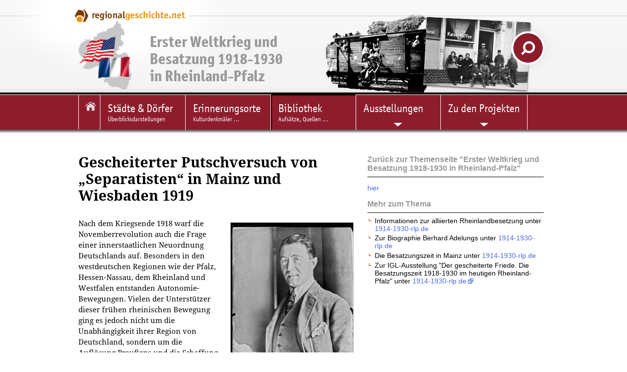

--- FILE ---
content_type: text/html; charset=utf-8
request_url: https://www.1914-1930-rlp.de/index.php?id=21777
body_size: 11580
content:
<!DOCTYPE html>
<html xmlns="http://www.w3.org/1999/xhtml" xml:lang="de" lang="de">
<head>

<meta charset="utf-8">
<!-- 
	This website is powered by TYPO3 - inspiring people to share!
	TYPO3 is a free open source Content Management Framework initially created by Kasper Skaarhoj and licensed under GNU/GPL.
	TYPO3 is copyright 1998-2019 of Kasper Skaarhoj. Extensions are copyright of their respective owners.
	Information and contribution at https://typo3.org/
-->

<base href="https://www.1914-1930-rlp.de">
<link rel="shortcut icon" href="/fileadmin/templates2011/mod/1914-1930-RLP/favicon.ico" type="image/vnd.microsoft.icon">

<meta name="generator" content="TYPO3 CMS">


<link rel="stylesheet" type="text/css" href="/typo3temp/assets/css/46358b1896.css?1698393118" media="all">




<script type="text/javascript">
/*<![CDATA[*/
/*_scriptCode*/

			// decrypt helper function
		function decryptCharcode(n,start,end,offset) {
			n = n + offset;
			if (offset > 0 && n > end) {
				n = start + (n - end - 1);
			} else if (offset < 0 && n < start) {
				n = end - (start - n - 1);
			}
			return String.fromCharCode(n);
		}
			// decrypt string
		function decryptString(enc,offset) {
			var dec = "";
			var len = enc.length;
			for(var i=0; i < len; i++) {
				var n = enc.charCodeAt(i);
				if (n >= 0x2B && n <= 0x3A) {
					dec += decryptCharcode(n,0x2B,0x3A,offset);	// 0-9 . , - + / :
				} else if (n >= 0x40 && n <= 0x5A) {
					dec += decryptCharcode(n,0x40,0x5A,offset);	// A-Z @
				} else if (n >= 0x61 && n <= 0x7A) {
					dec += decryptCharcode(n,0x61,0x7A,offset);	// a-z
				} else {
					dec += enc.charAt(i);
				}
			}
			return dec;
		}
			// decrypt spam-protected emails
		function linkTo_UnCryptMailto(s) {
			location.href = decryptString(s,-3);
		}
		

/*]]>*/
</script>

<link rel="stylesheet" href="/typo3conf/ext/d4u_slimbox/res/styles/slimboxplus.css" type="text/css" media="screen" />  <link rel="stylesheet" type="text/css" href="/fileadmin/templates2011/css/print.css" media="print" />  <meta name="viewport" content="width=device-width, initial-scale=1.0">
  <link rel="stylesheet" media="screen and (max-device-width: 767px)" href="/fileadmin/templates2011/css/responsive.css?v=3" />
  <link rel="stylesheet" type="text/css" href="/fileadmin/templates2011/css/main.css?v=2" media="screen and (min-device-width: 768px)">  <link rel="stylesheet" type="text/css" href="/fileadmin/templates2011/css/content_alt.css" media="screen" />
  <link rel="stylesheet" type="text/css" href="/fileadmin/templates2011/css/content.css?v=3" media="screen" />
  <!--[if IE]>
  <link rel="stylesheet" type="text/css" href="/fileadmin/templates2011/css/content_ie.css" media="screen" />
  <![endif]-->  <link rel="stylesheet" type="text/css" href="/fileadmin/templates2011/css/images.css" media="screen" />  <link rel="stylesheet" type="text/css" href="/fileadmin/templates2011/css/news.css" media="screen" />  
  <link rel="stylesheet" type="text/css" href="/fileadmin/templates2011/css/cal.css" media="screen" /><link rel="stylesheet" type="text/css" href="/fileadmin/templates2011/mod/1914-1930-RLP/mod.css?v=7" media="screen" /><link rel="stylesheet" type="text/css" href="/fileadmin/templates2011/css/langselect.css" media="screen" />  <link rel="stylesheet" type="text/css" href="/fileadmin/templates2011/css/youtube.css" />  <!--[if lte IE 7]>
  <link rel="stylesheet" type="text/css" href="/fileadmin/templates/css/ie5x.css" media="screen" />
  <![endif]-->
  <!--[if IE]>
  <script src="/fileadmin/templates2011/js/html5.js" type="text/javascript"></script>
  <![endif]-->
<link rel="alternate" type="application/rss+xml" title="RSS-Feed" href="https://www.regionalgeschichte.net/feeds/rss/" /><title>Der gescheiterter Putschversuch von „Separatisten“ in Mainz und Wiesbaden 1919 - regionalgeschichte.net</title><!-- Piwik -->
<script type="text/javascript">
  var _paq = _paq || [];
  // tracker methods like "setCustomDimension" should be called before "trackPageView"
  _paq.push(['disableCookies']);
  _paq.push(['trackPageView']);
  _paq.push(['enableLinkTracking']);
  (function() {
    var u="//stats.regionalgeschichte.net/";
    _paq.push(['setTrackerUrl', u+'piwik.php']);
    _paq.push(['setSiteId', '2']);
    var d=document, g=d.createElement('script'), s=d.getElementsByTagName('script')[0];
    g.type='text/javascript'; g.async=true; g.defer=true; g.src=u+'piwik.js'; s.parentNode.insertBefore(g,s);
  })();
</script>
<!-- End Piwik Code --><!-- Matomo -->
<script type="text/javascript">
  var _paq = _paq || [];
  _paq.push(['disableCookies']);
  _paq.push(['trackPageView']);
  _paq.push(['enableLinkTracking']);
  (function() {
    var u="//stats.regionalgeschichte.net/";
    _paq.push(['setTrackerUrl', u+'matomo.php']);
    _paq.push(['setSiteId', '21']);
    var d=document, g=d.createElement('script'), s=d.getElementsByTagName('script')[0];
    g.type='text/javascript'; g.async=true; g.defer=true; g.src=u+'matomo.js'; s.parentNode.insertBefore(g,s);
  })();
</script>
<noscript><p><img src="//stats.regionalgeschichte.net/matomo.php?idsite=21&amp;rec=1" style="border:0;" alt="" /></p></noscript>
<!-- End Matomo Code -->

<script type="text/javascript" src="/typo3conf/ext/d4u_slimbox/res/scripts/mootools-1.2.1.js"></script>
<script type="text/javascript" src="/typo3conf/ext/damlightbox/Resources/Public/Js/slimboxplus.js"></script>
<script type="text/javascript">
/*<![CDATA[*/
<!--
Slimbox.scanPage = function() {var links = $$("a").filter(function(el) {return el.rel && el.rel.test(/^lightbox/i);});$$(links).slimbox({resizeDuration: 400, resizeTransition: Fx.Transitions.Sine.easeInOut, opacity: 0.8, opacityDuration: 500, loop: 1, initialWidth: 250, initialHeight: 250, animateCaption: 1, showCounter: 1, defaultIframeWidth: 500, defaultIframeHeight: 300, iframeScrolling: 'auto', enablePrintButton: 0, enableSaveButton: 0,counterText: 'Bild  {x} von {y}', psScriptPath: 'https://www.1914-1930-rlp.detypo3conf/ext/d4u_slimbox/savefile.php'}, null, function(el) {return (this == el) || ((this.rel.length > 8) && (this.rel == el.rel));});};window.addEvent("domready", Slimbox.scanPage);
// -->
/*]]>*/
</script>
</head>
<body id="regionet-21777">
<div id="container"><header>      <div id="logobg">&nbsp;</div>
      <div id="logowrap"><a id="rglogo" href="https://www.regionalgeschichte.net">
        <img id="logo" src="/fileadmin/templates2011/images/regionalgeschichte-net-logo.png" alt="Logo von regionalgeschiche.net" title="Logo regionalgeschichte.net" />
      </a></div><div id="meta"><ul></ul></div><div id="responsive_margin"></div><div id="page_logo"><a href="http://www.1914-1930-rlp.de"><img src="/fileadmin/templates2011/mod/1914-1930-RLP/besatzungszeit_logo.png"></a></div><a href="/bibliothek/aufsaetze.html" target="_self"><h1><a href="http://www.1914-1930-rlp.de"><span>Erster Weltkrieg und<br/>Besatzung 1918-1930<br/>in Rheinland-Pfalz</span></a></h1></a>
  <div id="searchbox">  
    <form action="https://cse.google.com/cse/home" method="GET"><input type="hidden" name="cx" value="001628576974646583756:uicz8_cvba0" /><input type="text" name="q" value="Suchen..." onclick="this.value=''" id="search_text" /> <input type="submit" value="" id="search_button"/></form>
  </div></header><!-- end of header --><div id="navmain"><nav><li class="startseite"><a href="/startseite.html"><img src="/fileadmin/templates2011/mod/ersterweltkrieg/icon_startseite.png" alt="Zur Startseite" title="Zur Startseite" /><br /><span>1914-1930-RLP</span></a></li><li><a href="/staedte-doerfer.html" title="Überblicksdarstellungen"><span>Städte & Dörfer</span><br />Überblicksdarstellungen</a></li><li><a href="/erinnerungsorte.html" title="Erinnerungsorte ..."><span>Erinnerungsorte</span><br />Kulturdenkmäler ...</a></li><li class="active"><a href="/bibliothek.html" title="Aufsätze, Quellen, Biographien und Literaturtipps"><span>Bibliothek</span><br />Aufsätze, Quellen ...</a><li class="sub"><a href="/ausstellungen.html" title="Ausstellungen"><span>Ausstellungen</span><br /></a><ul><li><a href="/ausstellungen/der-erste-weltkrieg-im-heutigen-rheinland-pfalz-zwischen-grenzgebiet-und-heimatfront.html" title="Der Erste Weltkrieg im heutigen Rheinland-Pfalz. Zwischen Grenzgebiet und Heimatfront">Der Erste Weltkrieg im heutigen Rheinland-Pfalz. Zwischen Grenzgebiet und Heimatfront</a></li><li><a href="/ausstellungen/stars-and-stripes-am-deutschen-eck-die-amerikanische-besetzung-im-heutigen-rheinland-pfalz-1918-1923.html" title="Stars and Stripes am Deutschen Eck – Die amerikanische Besetzung im heutigen Rheinland-Pfalz (1918–1923)">Stars and Stripes am Deutschen Eck – Die amerikanische Besetzung im heutigen Rheinland-Pfalz (1918–1923)</a></li><li class="last"><a href="/ausstellungen/der-gescheiterte-friede-die-besatzungszeit-1918-1930-im-heutigen-rheinland-pfalz.html" title="Der gescheiterte Friede. Die Besatzungszeit 1918-1930 im heutigen Rheinland-Pfalz">Der gescheiterte Friede. Die Besatzungszeit 1918-1930 im heutigen Rheinland-Pfalz</a></li></ul></li><li class="sub"><a href="/zu-den-projekten.html" title="Zu den Projekten"><span>Zu den Projekten</span><br /></a><ul><li><a href="/zu-den-projekten/der-erste-weltkrieg-im-heutigen-rheinland-pfalz.html" title="Über das IGL-Projekt &quot;Der Erste Weltkrieg in der Grenzregion&quot; und die Themenseite">Der Erste Weltkrieg im heutigen Rheinland-Pfalz</a></li><li><a href="/zu-den-projekten/amerikaner-in-rheinland-pfalz-1918-1923.html" title="Amerikaner in Rheinland-Pfalz 1918-1923">Amerikaner in Rheinland-Pfalz 1918-1923</a></li><li class="last"><a href="/zu-den-projekten/die-besatzungszeit-im-heutigen-rheinland-pfalz.html" title="Die Besatzungszeit im heutigen Rheinland-Pfalz">Die Besatzungszeit im heutigen Rheinland-Pfalz</a></li></ul></li></nav></div><section><div id="main"><!-- begin of three columns --><div id="main-column" class="column"><!-- center column --><div id="content-03" class="clearfix">  <!--TYPO3SEARCH_begin-->
	<!--  CONTENT ELEMENT, uid:90215/textpic [begin] -->
		<a id="c90215"></a>
		<!--  Header: [begin] -->
			<h2>Gescheiterter Putschversuch von „Separatisten“ in Mainz und Wiesbaden 1919</h2>
		<!--  Header: [end] -->
			<p class="rubrik"></p>
		<!--  Image block: [begin] -->
			<div class="csc-textpic csc-textpic-intext-right"><div class="csc-textpic-imagewrap"><dl class="csc-textpic-image csc-textpic-last" style="width:250px;"><dt><a href="/bibliothek/aufsaetze/der-gescheiterter-putschversuch-von-separatisten-in-mainz-und-wiesbaden-1919/feeds/fotostrecke/tt_content_90215/0.html" rel="lightbox[sb90215]" rev="width=434, height=654, src=https://www.1914-1930-rlp.de/fileadmin/Rheinhessenportal/Themenportale/1914-1930-RLP/Staedte_und_Doerfer/Worms/Hans_Adam_Dorten.jpeg" title="Anführer der rheinischen Autonomiebewegung Hans Adam Dorten"><img src="/fileadmin/_processed_/7/8/csm_Hans_Adam_Dorten_12a65e0924.jpeg" width="250" height="347" alt=""></a></dt><dd class="csc-textpic-caption"><span class="clickenlarge">Anführer der rheinischen Autonomiebewegung Hans Adam Dorten</span><span class="copy">[Bild: Bibliothèque nationale de France]</span></dd></dl></div><div class="csc-textpic-text">
		<!--  Text: [begin] -->
			<p>Nach dem Kriegsende 1918 warf die Novemberrevolution auch die Frage einer innerstaatlichen Neuordnung Deutschlands auf. Besonders in den westdeutschen Regionen wie der Pfalz, Hessen-Nassau, dem Rheinland und Westfalen entstanden Autonomie-Bewegungen. Vielen der Unterstützer dieser frühen rheinischen Bewegung ging es jedoch nicht um die Unabhängigkeit ihrer Region von Deutschland, sondern um die Auflösung Preußens und die Schaffung eines rheinischen Bundesstaats innerhalb des Deutschen Reiches. Politiker wie Theodor Heuß oder Friedrich Meinecke wollten dadurch die Herrschaft Preußens am Rhein beenden. Die Frage, ob es sich nur bei Bestrebungen zur Loslösung vom Deutschen Reich oder bereits bei den Absichten zur Auflösung eines Bundesstaats um Landesverrat handelte, war dabei aber schon unter Zeitgenossen umstritten. <span class="anm" id="a1">[<a href="/bibliothek/aufsaetze/der-gescheiterter-putschversuch-von-separatisten-in-mainz-und-wiesbaden-1919.html#cLL1" target="_self">Anm. 1</a>]</span></p>
<p class="MsoNormal"><strong>Die „separatistischen“ Bestrebungen am Rhein</strong></p>
<p class="MsoNormal">Anfangs, als man unmittelbar nach Kriegsende eine Annexion des Rheinlandes durch Frankreich befürchtete, sahen auch führende Politiker der Region, wie der Kölner Oberbürgermeister Konrad Adenauer, in der Gründung einer westdeutschen Republik am Rhein noch eine Möglichkeit, um das „Deutschtum am Rhein“ zu retten. <span class="anm" id="a2">[<a href="/bibliothek/aufsaetze/der-gescheiterter-putschversuch-von-separatisten-in-mainz-und-wiesbaden-1919.html#cLL2" target="_self">Anm. 2</a>]</span>&nbsp;So kann, auch wenn es schon unmittelbar nach Ende des Ersten Weltkriegs weitergehende „separatistische“ Aktivitäten gab, die frühe rheinische Bewegung im Winter 1918/19 nicht nur als „separatistische“ Bewegung gegen die Zugehörigkeit zu Deutschland gesehen werden, sondern es müssen verschiedene einzelne Aspekte, wie etwa die Autonomiebestrebungen gegenüber Preußen, berücksichtigt werden. Denn Forderungen nach „rheinischer Autonomie“ waren vieldeutig und umfassten die verschiedensten politischen Bestrebungen: Von der geringsten Forderung einer weitgehenden Provinzialautonomie des Rheinlandes innerhalb Preußens, über das Ansinnen eines von Preußen unabhängigen rheinischen Bundesstaats innerhalb des Deutschen Reiches, bis hin zur äußersten „separatistischen“ Bestrebung eines von Deutschland unabhängigen Rheinstaates. Dass diese von Zeitgenossen wie auch in der Geschichtsschreibung nicht immer klar unterschieden wurde, kam den pro-preußischen Stimmen zugute. Die Autonomiebestrebungen waren auch parteipolitisch geprägt: Während es innerhalb der im Rheinland starken katholischen Zentrumspartei Sympathien für „separatistische“ Bewegungen gab, lehnten Sozialdemokraten, die das überwiegend protestantische Land Preußen von Berlin aus als führende Partei der Landesregierung regierten, solche Bestrebungen ab. <span class="anm" id="a3">[<a href="/bibliothek/aufsaetze/der-gescheiterter-putschversuch-von-separatisten-in-mainz-und-wiesbaden-1919.html#cLL3" target="_self">Anm. 3</a>]</span>&nbsp;</p>
<p class="MsoNormal"><strong>Der „Separatistenführer“ Hans Adam Dorten</strong></p>
<p class="MsoNormal">Neben der Frage, welchen Status die zukünftige rheinische Republik haben sollte, gab es vor allem in der Frage, wie die Gründung dieser erreicht werden solle, große Unterschiede: So trat etwa der Kölner Oberbürgermeister Adenauer für die Gründung eines rheinischen Bundesstaates im Deutschen Reich mit Hilfe legaler Mittel, also nur mit Zustimmung von deutscher Nationalversammlung und Reichsregierung, ein. Doch es hatten sich auch bereits 1918, unter der Ägide des ehemaligen Staatsanwaltes und Vorkämpfers der rheinisch-„separatistischen“ Bestrebungen, Hans Adam Dorten (1880-1963), in Mainz, Bingen, Kreuznach und Wiesbaden Aktionsausschüsse gegründet. Die Gründung dieser Ausschüsse hatte Dorten zuvor mit dem Kölner Oberbürgermeister Adenauer abgesprochen, der versuchte die „separatistischen“ Bestrebungen unter Kontrolle zu bringen, um es maximal zu einem rheinischen Bundesstaat innerhalb des Deutschen Reiches kommen zu lassen. <span class="anm" id="a4">[<a href="/bibliothek/aufsaetze/der-gescheiterter-putschversuch-von-separatisten-in-mainz-und-wiesbaden-1919.html#cLL4" target="_self">Anm. 4</a>]</span></p>
<p class="MsoNormal">Dorten, bis zu diesem Zeitpunkt noch weitgehend unbekannt, schlug aber schon bald den illegalen Weg ein und strebte eine eigenmächtige sofortige Proklamation einer Rheinischen Republik an, wozu er auch offen die Zusammenarbeit mit den französischen Besatzern suchte. Dorten scheiterte bei dem Versuch, Adenauer für diese aktivistische „Separatismus“-Politik zu gewinnen. <span class="anm" id="a5">[<a href="/bibliothek/aufsaetze/der-gescheiterter-putschversuch-von-separatisten-in-mainz-und-wiesbaden-1919.html#cLL5" target="_self">Anm. 5</a>]</span> Dorten lehnte die Revolution 1918 und die seitdem herrschenden neuen Machthaber in der Weimarer Republik radikal ab, er vertrat die Dolchstoßlegende und hasste die republikanischen Politiker als „Novemberverbrecher“. <span class="anm" id="a6">[<a href="/bibliothek/aufsaetze/der-gescheiterter-putschversuch-von-separatisten-in-mainz-und-wiesbaden-1919.html#cLL6" target="_self">Anm. 6</a>]</span> Hinter der „separatistischen“ Bewegung steckte also teilweise auch die politische Ablehnung der SPD-Regierung in Berlin und das Ziel einer Einsetzung einer national-konservativen Regierung – was in gewissem Widerspruch zur Zusammenarbeit mit den Franzosen stand. Im Januar 1919 sammelte Dorten Zustimmungserklärungen von Gemeinden und politischen Organisationen für den Anschluss des südlicheren Rheinlandes an einen in Köln zu gründenden Rheinstaat – jedoch mit nur wenig Erfolg. <span class="anm" id="a7">[<a href="/bibliothek/aufsaetze/der-gescheiterter-putschversuch-von-separatisten-in-mainz-und-wiesbaden-1919.html#cLL7" target="_self">Anm. 7</a>]</span></p>
<p class="MsoNormal"><strong>Die Rheinische Republik</strong></p>
<p class="MsoNormal">Am 19. Mai fand eine Besprechung Dortens mit dem französischen General Mangin statt, in welcher der „Separatistenführer“ seine Pläne zur Ausrufung einer Rheinischen Republik im Verband des Deutschen Reiches vorstellte und sich rückversicherte, dass die französischen Besatzungstruppen seine Aktion dulden würden. Zu Mangin, kommandierender General der 10. Französischen Armee, entwickelte Dorten engeren Kontakt. Der Anführer der rheinischen Autonomiebewegung führte viele Gespräche mit politischen Vertretern im Rheinland und Bevollmächtigten der Besatzungsmächte, um herauszufinden, wie sich die Besatzungstruppen bei der Proklamation einer Rheinischen Republik verhalten würden. Bis auf die Franzosen, die „separatistische“ Forderungen als politische Meinungsfreiheit schützen wollten, reagierten alle ablehnend. Die Unterredungen blieben jedoch nicht unbemerkt. Infolgedessen veröffentlichte die Reichsregierung am 28. Mai 1919 eine Erklärung, in der die verfassungsgemäße Zugehörigkeit des Rheinlandes zum deutschen Bundesstaat Preußen festgestellt wurde und in der betont wurde, dass alle, die an dieser Stelle das preußische Staatsgebiet eigenmächtig verändern wollten, sich des Hochverrats schuldig machen würden. Die französischen Besatzungstruppen unterdrückten jedoch die Veröffentlichung dieser Warnung der Reichsregierung innerhalb ihrer Besatzungszone. <span class="anm" id="a8">[<a href="/bibliothek/aufsaetze/der-gescheiterter-putschversuch-von-separatisten-in-mainz-und-wiesbaden-1919.html#cLL8" target="_self">Anm. 8</a>]</span></p>
<p class="MsoNormal">Am Abend des 31. Mai erhielten der Wiesbadener Polizeidirektor und die Bürgermeister in der französischen Besatzungszone vom französischen Militärbefehlshaber den Befehl, Maueranschläge, welche zur Gründung der Rheinischen Republik aufrufen würden, zu schützen. Am folgenden Sonntagmorgen, dem 1. Juni 1919, waren entsprechende Plakate in Wiesbaden, Aachen, Mainz und Speyer angeschlagen. Auch in den meisten anderen größeren Ortschaften Rheinhessens und Nassaus waren über Nacht Plakate aufgehängt worden, wobei sie vielfach sehr schnell von der empörten Bevölkerung abgerissen und übermalt wurden. Auf den Aushängen wurde eine selbstständige Rheinische Republik im Verband des Deutschen Reiches ausgerufen, zu der auch Rheinhessen gehören sollte. In einem Flugblatt wurde dem „rheinischen Volk“ die neue „vorläufige Regierung“ präsentiert, unter deren Mitgliedern sich mit dem Mainzer Kunsthistoriker Klingelschmitt und dem Amtsgerichtsrat Liebig zwei Rheinhessen befanden. Als vorläufiger Regierungssitz der Rheinischen Republik, die das Rheinland, Alt-Nassau, Rheinhessen und die Rheinpfalz umfassen sollte, war Wiesbaden vorgesehen. <span class="anm" id="a9">[<a href="/bibliothek/aufsaetze/der-gescheiterter-putschversuch-von-separatisten-in-mainz-und-wiesbaden-1919.html#cLL9" target="_self">Anm. 9</a>]</span></p>
<p class="MsoNormal">Die führenden Köpfe der Wiesbadener Parteien und Gewerkschaften lehnten Dortens Aktion jedoch ab, sodass bereits am folgenden Tag, dem 2. Juni, ganz Wiesbaden durch einen Generalstreik lahmgelegt wurde und sämtliche Fabriken und Geschäfte geschlossen blieben. Auch in Worms, Mainz und Alzey kam es am 2. Juni zu Proteststreiks gegen die Ausrufung der Rheinischen Republik. Dorten gelang es zwar, sich die Diensträume des aus Protest gegen den Putsch zurückgetretenen Regierungspräsidenten in der Landesverwaltung in Wiesbaden kurzfristig anzueignen, doch die Verwaltung lehnte die neue, selbsternannte „Separatistenregierung“ genauso ab wie die gegen Dortens Proklamation protestierende Bevölkerung. Denn selbst die unter den Bewohnern von Wiesbaden und Mainz durchaus vertretenen Anhänger einer Rheinischen Republik innerhalb des Deutschen Reiches lehnten die Aktion Dortens klar ab, weil er sich offen von der französischen Besatzungsmacht unterstützen ließ. Wenngleich die „Separatisten“ von Anfang an beteuert hatten, eine deutsche Rheinische Republik gründen zu wollen, die treu zum Deutschen Reich stehen würde, stand die Unterstützung, die sie von französischer Seite erhielten, dem Rückhalt in der Bevölkerung im Weg. Der französische General Mangin ließ sogar rheinhessische Politiker, die sich klar gegen Dortens Putschversuch gestellt hatten, verhaften und ausweisen: Unter anderem waren am 2. Juni der Präsident der hessischen Volkskammer und Beigeordnete der Stadt Mainz, Bernhard Adelung, sowie fünf weitere Abgeordnete der hessischen Volkskammer verhaftet worden. In Berichten an das französische Oberkommando behauptete Mangin, dass die Proklamation der Rheinischen Republik in der Bevölkerung begrüßt worden sei. Allerdings war genau das Gegenteil der Fall, was auch der französische General alsbald erkennen musste. Als nach vier Tagen die französischen Besatzungstruppen unter dem Befehl von Mangin deshalb ihre Unterstützung für Dortens erfolglose Aktion einstellten, sah sich die „separatistische“ Dorten-Regierung gezwungen, ihren Putschversuch zu beenden. Der Versuch Dortens im Juni 1919 von Mainz und Wiesbaden aus eine „Rheinische Republik“ auszurufen, war somit nach kurzer Zeit bereits wieder gescheitert. <span class="anm" id="a10">[<a href="/bibliothek/aufsaetze/der-gescheiterter-putschversuch-von-separatisten-in-mainz-und-wiesbaden-1919.html#cLL10" target="_self">Anm. 10</a>]</span></p>
<p>Ihre Aktivitäten zur Errichtung einer Rheinischen Republik verfolgten Dorten und seine Anhänger, wie zum Beispiel die beiden Mainzer Klingelschmitt und Liebing, jedoch auch nach dem gescheiterten Putschversuch unbeirrt weiter. So traten die drei im Verlaufe des Jahres 1919 in verschiedenen Orten Rheinhessens noch mehrfach bei Veranstaltungen auf, um in Reden für ihre „separatistischen“ Pläne zu werben. Zudem sammelte Dorten weiterhin Unterstützungserklärungen von Pfarrern, Bürgermeistern, Verbands- und Parteivorständen in den besetzten rheinischen Gebieten. Doch die Realitäten der neuen Deutschen Reichsverfassung und des Versailler Vertrages, die 1919 bzw. 1920 in Kraft traten und kein neues Staatsgebilde am Rhein vorsahen, ließen Dortens Bemühungen schon bald noch unrealistischer erscheinen. Als sein Unterstützer, der französische General Mangin, Anfang Oktober 1919 das Rheinland verließ, schienen Dortens Pläne endgültig gescheitert. <span class="anm" id="a11">[<a href="/bibliothek/aufsaetze/der-gescheiterter-putschversuch-von-separatisten-in-mainz-und-wiesbaden-1919.html#cLL11" target="_self">Anm. 11</a>]</span></p>
		<!--  Text: [end] -->
			</div></div>
		<!--  Image block: [end] -->
			
	<!--  CONTENT ELEMENT, uid:90215/textpic [end] -->
		
	<!--  CONTENT ELEMENT, uid:90216/text [begin] -->
		<div class="csc-frame csc-frame-source"><a id="c90216"></a>
		<!--  Text: [begin] -->
			<p>Verfasser: Felix Schmidt</p>
<p>Verwendete Literatur:</p>
<ul><li>Bischof, Erwin: Rheinischer Separatismus 1918-1924. Hans Adam Dortens Rheinstaatsbestrebungen, Bern 1969.</li><li>Franz, Eckhart G./Köhler, Manfred (Hrsg.): Parlament im Kampf um die Demokratie. Der Landtag des Volksstaats Hessen 1919-1933, Darmstadt 1991.</li><li>Kahlenberg, Friedrich P./Kißener, Michael: Kreuz – Rad - Löwe. Rheinland-Pfalz. Ein Land und seine Geschichte Bd. 2. Vom ausgehenden 18. bis zum 21. Jahrhundert, Mainz 2012.</li><li>Reimer, Klaus: Rheinlandfrage und Rheinlandbewegung (1918-1933). Ein Beitrag zur Geschichte der regionalistischen Bestrebungen in Deutschland, Frankfurt am Main 1979.</li><li>Rummel, Walter: „Separatismus“ — Vaterlandsverrat, Zukunftsvision oder Rettungsversuch?, in: Engelen, Ute/Rummel,Walter (Hrsg.): Der gescheiterte Friede – Die Besatzungszeit 1918-1930 im heutigen Rheinland-Pfalz (=Veröffentlichungen der Landesarchivverwaltung Rheinland-Pfalz, Bd. 129), Koblenz 2020, S. 65-84.</li><li>Süss, Martin: Rheinhessen unter französischer Besatzung. Vom Waffenstillstand im November 1918 bis zum Ende der Separatistenunruhen im Februar 1924, Stuttgart 1988.</li><li>Würz, Markus:&nbsp;Kampfzeit unter französischen Bajonetten. Die NSDAP in Rheinhessen in der Weimarer Republik (Geschichtliche Landeskunde 70), Stuttgart 2012.&nbsp;</li></ul>
<p>Erstellt am: 21.09.2016</p>
		<!--  Text: [end] -->
			</div>
	<!--  CONTENT ELEMENT, uid:90216/text [end] -->
		<h4>Anmerkungen:</h4><ol id="footnotes"><li id="cLL1"> Vgl. Bischof, Erwin: Rheinischer Separatismus 1918-1924. Hans Adam Dortens Rheinstaatsbestrebungen, Bern 1969, S. 9f. &nbsp;<a class="anm" href="/bibliothek/aufsaetze/der-gescheiterter-putschversuch-von-separatisten-in-mainz-und-wiesbaden-1919.html#a1">Zurück</a></li><li id="cLL2"> Vgl. Bischof 1969, S. 44. &nbsp;<a class="anm" href="/bibliothek/aufsaetze/der-gescheiterter-putschversuch-von-separatisten-in-mainz-und-wiesbaden-1919.html#a2">Zurück</a></li><li id="cLL3">&nbsp;Vgl. Bischof 1969, S. 10 und S. 35f.;&nbsp;Würz, Markus:&nbsp;<em>Kampfzeit unter französischen Bajonetten. Die NSDAP in Rheinhessen in der Weimarer Republik </em>(Geschichtliche Landeskunde 70), Stuttgart 2012, S. 56f. &nbsp;<a class="anm" href="/bibliothek/aufsaetze/der-gescheiterter-putschversuch-von-separatisten-in-mainz-und-wiesbaden-1919.html#a3">Zurück</a></li><li id="cLL4"> Vgl. Kahlenberg, Friedrich P./Kißener, Michael: Kreuz - Rad - Löwe. Rheinland-Pfalz. Ein Land und seine Geschichte Bd. 2. Vom ausgehenden 18. bis zum 21. Jahrhundert, Mainz 2012, S. 97; Bischof 1969, S. 44f.; Reimer, Klaus: Rheinlandfrage und Rheinlandbewegung (1918-1933). Ein Beitrag zur Geschichte der regionalistischen Bestrebungen in Deutschland, Frankfurt am Main 1979, S. 140. &nbsp;<a class="anm" href="/bibliothek/aufsaetze/der-gescheiterter-putschversuch-von-separatisten-in-mainz-und-wiesbaden-1919.html#a4">Zurück</a></li><li id="cLL5"> Vgl. Bischof 1969, S. 52 und S. 58.&nbsp;&nbsp;<a class="anm" href="/bibliothek/aufsaetze/der-gescheiterter-putschversuch-von-separatisten-in-mainz-und-wiesbaden-1919.html#a5">Zurück</a></li><li id="cLL6"> Vgl. Bischof 1969, S. 42. &nbsp;<a class="anm" href="/bibliothek/aufsaetze/der-gescheiterter-putschversuch-von-separatisten-in-mainz-und-wiesbaden-1919.html#a6">Zurück</a></li><li id="cLL7">&nbsp;Vgl. Bischof 1969, S. 47. &nbsp;<a class="anm" href="/bibliothek/aufsaetze/der-gescheiterter-putschversuch-von-separatisten-in-mainz-und-wiesbaden-1919.html#a7">Zurück</a></li><li id="cLL8">&nbsp;Vgl. Reimer 1979, S. 155; Bischof 1969, S. 85; Würz 2012, S. 58. &nbsp;<a class="anm" href="/bibliothek/aufsaetze/der-gescheiterter-putschversuch-von-separatisten-in-mainz-und-wiesbaden-1919.html#a8">Zurück</a></li><li id="cLL9">&nbsp;Vgl. Bischof 1969, S. 81ff. &nbsp;<a class="anm" href="/bibliothek/aufsaetze/der-gescheiterter-putschversuch-von-separatisten-in-mainz-und-wiesbaden-1919.html#a9">Zurück</a></li><li id="cLL10">&nbsp;Vgl. Reimer 1979, S. 158ff; Süss, Martin: Rheinhessen unter französischer Besatzung. Vom Waffenstillstand im November 1918 bis zum Ende der Separatistenunruhen im Februar 1924, Stuttgart 1988, S. 81; Franz, Eckhart G./Köhler, Manfred (Hrsg.): Parlament im Kampf um die Demokratie. Der Landtag des Volksstaats Hessen 1919-1933, Darmstadt 1991, S. 18; Bischof 1969, S. 9. &nbsp;<a class="anm" href="/bibliothek/aufsaetze/der-gescheiterter-putschversuch-von-separatisten-in-mainz-und-wiesbaden-1919.html#a10">Zurück</a></li><li id="cLL11"> Vgl. Süss 1988, S. 87ff. &nbsp;<a class="anm" href="/bibliothek/aufsaetze/der-gescheiterter-putschversuch-von-separatisten-in-mainz-und-wiesbaden-1919.html#a11">Zurück</a></li></ol>  <!--TYPO3SEARCH_end--></div><!-- end of content-03 --><div id="clear">&nbsp;</div></div><!-- end of content-03-wrap --><aside>
	<!--  CONTENT ELEMENT, uid:109888/text [begin] -->
		<a id="c109888"></a>
		<!--  Header: [begin] -->
			<h3>Zurück zur Themenseite &quot;Erster Weltkrieg und Besatzung 1918-1930 in Rheinland-Pfalz&quot;</h3>
		<!--  Header: [end] -->
			
		<!--  Text: [begin] -->
			<p><a href="/" target="_top">hier</a></p>
		<!--  Text: [end] -->
			
	<!--  CONTENT ELEMENT, uid:109888/text [end] -->
		
	<!--  CONTENT ELEMENT, uid:90217/text [begin] -->
		<a id="c90217"></a>
		<!--  Header: [begin] -->
			<h3>Mehr zum Thema</h3>
		<!--  Header: [end] -->
			
		<!--  Text: [begin] -->
			<ul><li>Informationen zur alliierten Rheinlandbesetzung unter <a href="/bibliothek/aufsaetze/nach-dem-krieg-die-alliierte-rheinlandbesetzung-1918-1930.html" target="_top">1914-1930-rlp.de</a></li><li>Zur Biographie Berhard Adelungs unter <a href="/bibliothek/biographien/bernhard-adelung.html" target="_top">1914-1930-rlp.de</a></li><li>Die Besatzungszeit in Mainz unter <a href="/staedte-doerfer/mainz-1918-1930.html" target="_top">1914-1930-rlp.de</a></li><li>Zur IGL-Ausstellung &quot;Der gescheiterte Friede. Die Besatzungszeit 1918-1930 im heutigen Rheinland-Pfalz&quot; unter <a href="https://www.1914-1930-rlp.de/bibliothek/ausstellungen/der-gescheiterte-friede-die-besatzungszeit-1918-1930-im-heutigen-rheinland-pfalz.html" target="_top">1914-1930-rlp.de</a></li></ul>
		<!--  Text: [end] -->
			
	<!--  CONTENT ELEMENT, uid:90217/text [end] -->
		</aside></div><!-- end of three columns --></section></div><!-- end of container -->    <script src="/fileadmin/templates2011/js/youtube.js" type="text/javascript"></script><footer><div id="innerFooter"><div id="footer_regions"><h3>Regionen</h3><ul><li><a href="https://www.regionalgeschichte.net/index.php?id=5716" title="Informationen zur Geschichte der Landkreise Bad Kreuznach, Birkenfeld, Rhein-Hunsrück, Cochem-Zell und Bernkastell-Wittlich">Hunsrück</a></li><li><a href="https://www.regionalgeschichte.net/index.php?id=19" title="Informationen zur Geschichte des gesamten Mittelrheintals zwischen Bingen im Süden und Koblenz im Norden.">Mittelrhein</a></li><li><a href="https://www.regionalgeschichte.net/index.php?id=17892" title="Informationsportal zur Geschichte des Nahetals">Naheland</a></li><li><a href="https://www.regionalgeschichte.net/index.php?id=13879" title="Pfalz">Pfalz</a></li><li><a href="https://www.regionalgeschichte.net/index.php?id=1452" title="Informationen zur Geschichte der Region zwischen den Städten Mainz, Alzey und Worms">Rheinhessen</a></li><li><a href="https://www.regionalgeschichte.net/index.php?id=15180" title="Geschichte der Region im Nassauer Land">Rhein-Lahn</a></li><li><a href="https://www.regionalgeschichte.net/index.php?id=5734" title="Informationen zur Geschichte der Landkreise Neunkirchen, Merzig-Wadern und des Stadtverbands Saarbrücken">Saarland</a></li><li><a href="https://www.regionalgeschichte.net/index.php?id=13724" title="Westerwald">Westerwald</a></li></ul></div><div id="footer_library"><h3>Bibliothek</h3><ul><li><a href="https://www.regionalgeschichte.net/index.php?id=2780" title="Aufsätze">Aufsätze</a></li><li><a href="https://www.regionalgeschichte.net/index.php?id=4147" title="Biographien">Biographien</a></li><li><a href="https://www.regionalgeschichte.net/index.php?id=19133" title="Ausstellungen">Ausstellungen</a></li><li><a href="https://www.regionalgeschichte.net/index.php?id=4668" title="Recherche">Recherche</a></li><li><a href="https://www.regionalgeschichte.net/index.php?id=3538" title="Glossar">Glossar</a></li></ul></div><div id="footer_project"><h3>Projekt</h3><ul><li><a href="https://www.regionalgeschichte.net/index.php?id=1031" title="Die Idee hinter dem Projekt">Über uns</a></li><li><a href="https://www.regionalgeschichte.net/index.php?id=3722" title="Zugang zu den Teilnahmeangeboten von regioNet">Mitmachen</a></li><li><a href="https://www.regionalgeschichte.net/index.php?id=1029" title="Partner des Projektes">Partner des Projektes</a></li><li><a href="https://regionalgeschichte.net/fileadmin/user_upload/Redaktionsrichtlinien_regionet2023.pdf" target="_blank" title="Redaktionsrichtlinien">Redaktionsrichtlinien</a></li></ul></div><div id="footer_website"><h3>Website</h3><ul><li><a href="https://www.regionalgeschichte.net/index.php?id=1868" title="Suche">Suche</a></li><li><a href="https://www.regionalgeschichte.net/index.php?id=1479" title="Sitemap">Sitemap</a></li><li><a href="https://www.regionalgeschichte.net/index.php?id=1509" title="Kontakt">Kontakt</a></li><li><a href="https://www.regionalgeschichte.net/index.php?id=12549" title="Datenschutz">Datenschutz</a></li><li><a href="https://www.regionalgeschichte.net/index.php?id=1020" title="Impressum">Impressum</a></li></ul></div>        <div id="herausgeber">
        <h3>Herausgeber</h3>
        <a href="https://igl.uni-mainz.de" target="_blank"><img width="200px" src="/fileadmin/templates2011/images/Logo_IGL_transparent.png"></img></a>
        <p>Institut für Geschichtliche Landeskunde<br />
        Rheinland-Pfalz e.V.<br />
        Isaac-Fulda-Allee 2B<br />
        55124 Mainz<br />
        <a href="mailto:regionet@uni-mainz.de">regionet@uni-mainz.de</a>
        </p>
        </div><div id="bildrechte_banner"><u>Bildrechte:</u> Waggon, Bundesarchiv, Bild 146II-740 / Tellgmann, Oscar / CC-BY-SA<br/>Besatzung, Stadtarchiv Bad Ems</div><div id="copyright">&copy; Institut für Geschichtliche Landeskunde Rheinland-Pfalz e.V. 2001-2025</div><div id="fragFINN_button"><a href="http://www.fragfinn.de/" title="Gecheckt-Button der Kindersuchmaschine fragFINN"><img style="width: 50%; margin-top: 25%;right: 0;position: absolute;" src="/fileadmin/templates2011/images/fragFINN_gecheckt.png" alt="Kindersuchmaschine fragFINN"></a></div></div></footer><!-- end of footer --><script>
var head = document.getElementsByTagName('head')[0];
var js = document.createElement("script");
js.type = "text/javascript";

if (window.innerWidth < 768)
{
  js.src = "/fileadmin/templates2011/js/responsive.js";
  head.appendChild(js);
}

</script>




</body>
</html>
<!-- Cached page generated 18-11-25 08:34. Expires 19-11-25 08:34 -->
<!-- Parsetime: 0ms -->

--- FILE ---
content_type: text/css
request_url: https://www.1914-1930-rlp.de/fileadmin/templates2011/css/content_alt.css
body_size: 4056
content:
/*
Site:      www.regionalgeschichte.net - Relaunch 2011
Author:      Torsten Schrade
Created:    09.06.2006
Modified:    26.07.2011
Editor:      Stefan Dumont
Usage:      general content styles

property order:
################
- cf. main.css

table of contents
#################
- basic elements
  - header
  - text
  - hyperlinks
  - img
  - lists
  - tables
- special elements
  - forms
  - blockquotes
  - hr
  - et. al.
*/

/* ####################### CONTENT ############################ */

.tx-sgshowdoku-pi1 {
  font-size: 1.2em;
}

/* HEADER */



/* TEXT */

strong, b {
  font-weight: bold;
}

em, i {
  font-style: italic;
}

.underline {
  text-decoration: underline;
}

#page #main .csc-sword {
  color: #FF0F2F;
  font-weight: bold;
}

/*
This defines the link icons for G/O/S. For IE we use a JS script
*/

/* G/O/S link styles with attribute selection*/

a[href] {
  background-position: center right;
  background-repeat: no-repeat;
}

/* external links */
aside a[href^="http:"] {
  padding-right: 15px;
  background-image: url(../images/linksymbol_extern.png);
}

#content-03 a[href^="http:"] {
  padding-right: 15px;
  background-image: url(../images/linksymbol_extern_big.png);
}

aside a[href^="https:"] {
        padding-right: 15px;
        background-image: url(../images/linksymbol_extern.png);
}

#content-03 a[href^="https:"] {
        padding-right: 15px;
        background-image: url(../images/linksymbol_extern_big.png);
}

aside #tx_iglgeotagging_map a[href^="http:"],
aside #tx_iglgeotagging_map a[href^="https:"],
#content-03 .news-list-container a[href^="http:"]
#content-03 .news-list-container a[href^="https:"] {
  padding-right: 0;
  background-image: none;
}

/* links to www.flurnamenlexikon.de */
#content-03 a[href^="http://www.flurnamenlexikon.de"],
#content-03 a[href^="http://flurnamenlexikon.de"] {
  padding: 0 0 0 16px;
  background-image: url(../images/linksymbol_flurnamen.png);
  background-position: center left;
}


/* email links */
#content-02 a[href^="mailto:"],
#content-03 a[href^="mailto:"],
#content-02 a[href^="javascript:linkTo_UnCryptMailto"],
#content-03 a[href^="javascript:linkTo_UnCryptMailto"] {
  padding-right: 15px;
  background-image: url(../images/linksymbol_mail.png);
}

/* file links */
aside a[href$=".pdf"],
aside a[href$=".doc"],
aside a[href$=".sxw"],
aside a[href$=".odt"],
aside a[href$=".txt"] {
  background-image: url(../images/linksymbol_file.png);
  padding-right: 15px;
}

#content-03 a[href$=".pdf"],
#content-03 a[href$=".doc"],
#content-03 a[href$=".sxw"],
#content-03 a[href$=".odt"],
#content-03 a[href$=".txt"] {
  background-image: url(../images/linksymbol_file_big.png);
  padding-right: 15px;
}

/* exceptions */
#main .csc-textpic-image a[href^="http:"],
#main .csc-textpic-image a[href^="http:"],
#main .csc-textpic-image a[href^="mailto:"],
#main .csc-textpic-image a[href^="mailto:"],
#main .csc-textpic-image a[href^="javascript:linkTo_UnCryptMailto"],
#main .csc-textpic-image a[href$=".pdf"],
#main .csc-textpic-image a[href$=".doc"],
#main .csc-textpic-image a[href$=".sxw"],
#main .csc-textpic-image a[href$=".odt"],
#main .csc-textpic-image a[href$=".txt"],
#main .csc-frame-teasermain a[href^="http:"],
#main .csc-frame-teasermain a[href^="http:"],
#main .csc-frame-teasermain a[href^="mailto:"],
#main .csc-frame-teasermain a[href^="mailto:"],
#main .csc-frame-teasermain a[href^="javascript:linkTo_UnCryptMailto"],
#main .csc-frame-teasermain a[href$=".pdf"],
#main .csc-frame-teasermain a[href$=".doc"],
#main .csc-frame-teasermain a[href$=".sxw"],
#main .csc-frame-teasermain a[href$=".odt"],
#main .csc-frame-teasermain a[href$=".txt"],
#content-03 .tx-indexedsearch-resitem a[href^="http:"],
#content-03 .news-list-item a[href^="http:"],
#content-02 #map_canvas a[href^="http:"] {
  padding: 0;
  background: none;
}

aside a[href^="http://rpb.lbz-rlp.de/cgi-bin/wwwalleg/nota.pl?db=rpb"]  {
  display: block;
  min-height: 4em;
  margin: 1em 0 1em 0.5em;
  padding: 0 0 0 3em;
  background: url(../images/rpblink_logo.jpg) no-repeat;
  color: #900;
}

/* LISTS */

#content-02 ul,
#content-02 ol {
  margin: 0 0 2em 2.5em;
  padding: 0;
  line-height: 1.1em;
  font-size: 0.9em;
}

#content-03 ul,
#content-03 ol {
  margin: 0 0 1em 2.5em;
  padding: 0;
  line-height: 1.4em;
}

#content-03 .csc-frame ul,
#content-03 .csc-frame ol {
  margin-left: 1.7em;
}

#content-02 li,
#content-03 li {
  margin-bottom: 0.3em;
}

/* SITEMAP & MENUS*/

.csc-menu {
    color: #945800;
}

.csc-menu dt {
  margin-bottom: 0.5em;
}

.csc-menu dd {
  margin-bottom: 0.5em;
  padding-left: 1em;
}

/* Dreispaltige Liste */
#main .csc-menu-15 {
  float: left;
  width: 10em;
  margin: 0 0 0 1.2em;
  padding: 0;
}

/* Sectionmenus */

.sectionmenu {
    margin: 0 0 1.5em 0;
    border: 1px solid #AAAAAA;
    padding: 1em 1.5em;
    background: #F9F9F9;
}

.sectionmenu-2 .ordinal {
    padding-right: 0.5em;
}

section .sectionmenu ul {
    margin: 0;
    padding: 0;
}

section .sectionmenu-1 ul {
    margin-left: 1em;
}

section .sectionmenu ul ul {
    margin: 0 0 0 1.5em;
    padding: 0;
}

section .sectionmenu ul ul ul {
    margin: 0 0 0 2em;
    padding: 0;
}

section .sectionmenu-2 ul {
    list-style-type: none;
  list-style-image: none;
}


/* DEFINITION */

dfn,
a:hover dfn {
  border-bottom: 1px dotted;
  cursor: help;
  font-style: normal;
}

h1 dfn,
h2 dfn,
h3 dfn,
h4 dfn,
h5 dfn {
  border-bottom: none;
  cursor: default;
}

dfn.section {
    padding-right: 0.5em;
}


/* IMAGES */

/* cf. images.css */

/* TABLE */

table.contenttable {
  position: relative;
  width: 100%;
  margin: 0 0 2em 0;
  font-size: 0.8em;
  border-collapse: collapse;
}

table caption {
  padding-bottom: 1em;
  text-align: left;
  color: #945800;
  font-size: 1.2em;
  font-weight: bold;
}

td, th {
  padding: 0.4em;
  border-top: 1px black solid;
  border-bottom: 1px black solid;
  border-right: 8px white solid;
  border-left: 8px white solid;
}

th,
.tr-0 td {
  border-top: none;
}

.tr-last td {
  border-bottom: none;
}

th.td-0,
td.td-0 {
  border-left: none;
}

th.td-last,
td.td-last {
  border-right: none;
}

th {
  border-bottom: 2px solid black;
  font-weight: bold;
  text-align: left;
}

.tr-even {
  vertical-align: top;
}

.tr-odd {
  vertical-align: top;
}

/* MAILFORM */

.csc-mailform fieldset {
  margin: 0 1em 1em 0;
  border: 1px solid #FFCC80;
  border-color: #BFBFBF;
  padding: 0 1.5em 0.5em 1.5em;
  background: #EFEFEF;
}

.csc-mailform legend {
  font-weight: bold;
  color: #945800;
  margin: 0 0 0 -0.5em;
  padding: 0 0.5em;
}

.csc-mailform label {
  display: block;
  margin-bottom: 0.5em;
  color: #4F4F4F;
}

.csc-mailform legend + label {
  padding-top: 0.8em;
}

.csc-mailform input, .csc-mailform select {
  width: 30em;
  margin: 0 0 1em 0;
  border: 1px silver solid;
  padding: 0.2em;
  font-family: "Trebuchet MS", Arial, Helvetica, Sans;
  font-size: 0.9em;
}

aside .csc-mailform input, .csc-mailform select {
  width:calc(100% - 1em);
}

.csc-mailform select {
  width: 15em;
}

.csc-mailform .csc-mailform-submit {
  width: 15em;
  font-size: 1em;
  background: #EFEFEF;
  cursor: pointer;
}

.csc-mailform textarea {
  width: 30em;
  height: 15em;
  margin-bottom: 1em;
  border: 1px silver solid;
  padding: 0.2em;
  font-family: "Trebuchet MS", Arial, Helvetica, Sans;
  font-size: 0.9em;
}

aside .csc-mailform textarea {
  width:calc(100% - 1em);
}

/*####################### NEWLOGINBOX ############################*/

.tx-newloginbox-pi1 {
  color: #945800;
}

#content-02 .tx-newloginbox-pi1 h4 {
  position: relative;
  z-index: 10;
  margin: 0 0 0.5em 0;
  border-bottom: 1px solid #FFCC80;
  padding: 0 0 0.5em 2em;
  background: url(../images/loginsymbol.gif) top left no-repeat;
  text-transform: uppercase;
  font-size: 0.9em;
}

form#loginform,
form#forgot,
form#currentuser {
  position: relative;
  margin: 0.8em 0 0.8em 0;
  border: 1px solid #BFBFBF;
  padding: 1em 0 1em 1em;
  color: #000000;
  background: #EFEFEF;
  font-size: 1em;

}

#loginform div,

#forgot div {
  margin-bottom: 0.5em;
}

#loginform label,
#forgot label {
  display: block;
  margin-bottom: 0.8em;
  color: #4F4F4F;
}

#loginform input,
#forgot input {
  width: 13.5em;
  margin-bottom: 0.3em;
  border: 1px silver solid;
  padding: 0.2em;
  font-family: Verdana, Geneva, Helvetica, sans-serif;
  font-size: 1em;
}

#loginform #perma label {
  position: absolute;
  padding: 0.6em 0 0 2em;
}

#loginform #perma input#permalogin {
  width: auto;
  margin-top: 0.4em;
  margin-bottom: 0.6em;
  border: none;
}

#loginform #submit,
#forgot #sendpass {
  width: 10em;
}

#logout {
  position: absolute;
  right: 1em;
  margin-top: -0.4em;
  padding: 0.2em;
  background: #FFFFFF;
  border: 1px silver solid;
  font-size: 0.9em;
  cursor: pointer;
}

/* ####################### CAG_TEXTBOX ############################ */

div.tx-cagtextbox-type3 address {
  /*padding: 0 0 0.75em 2em;*/
  padding-left: 0.5em;
  line-height: 1.4;
  font-style: normal;
  /*color: #945800;*/
}

address {
    margin-bottom: 1.1em;
}

#content-02 address {
  font-size: 0.9em;
}

address span {
    display: block;
}

address span.city {
    margin-bottom: 1em;
}

/* ####################### CITATION ############################ */

div.zitierhinweise {
  font-family: "Trebuchet MS", Arial, Helvetica, Sans;
  font-size: 0.9em;
  color: #945800;
}

div.zitierhinweise h4 {
  margin: 0;
  background: url(../images/zitierhinweise_bg_right.gif) top right no-repeat;
  background-color: #FFCC80;
}

div.zitierhinweise h4 span {
  display: block;
  padding: 0.5em;
  background: url(../images/zitierhinweise_bg_left.gif) top left no-repeat;
}

div.zitierhinweise p {
  line-height: normal;
  margin: 0;
  border: 1px #FFCC80 solid;
  padding: 0.5em;
}

/* ####################### CSC-FRAMES ############################# */

/* reset für Abstand zu vorangehenden Abschnitt in content-03 h3 */
#content-03 .csc-frame h3 {
  margin-top: -1em;
}

.csc-frame {
  position: relative;
  overflow: hidden;
}

.csc-frame-invisble {
  margin-bottom: 1.5em;
  padding: 1em 1em 0 1em;
}

.csc-frame-columnbox1,
.csc-frame-columnbox2{
  border: 1px solid #FFCC80;
  margin-bottom: 1.5em;
  padding: 1em 1em 0 1em;
}

.csc-frame-columnbox2 {
  border: none;
  background: #FFE7BD;
}

#content-03 .csc-frame-columnbox2 h3 {
  margin-top: 0;
}

#content-03 .csc-frame-leftcolumn,
#content-03 .csc-frame-leftcolumnbox,
#content-03 .csc-frame-teasermain {
  float: left;
  width: 14.35em;
  margin-right: 1em;
}

#content-03 .csc-frame-rightcolumn,
#content-03 .csc-frame-rightcolumnbox {
  float: right;
  width: 14.35em;
  margin-left: 1em
}

#content-03 .csc-frame-leftcolumnbox,
#content-03 .csc-frame-rightcolumnbox {
  min-height: 25em;
  margin-bottom: 1.5em;
  border: 1px solid #FFCC80;
  padding: 1em 1em 0 1em;
}

.csc-frame-columnbox1 h2,
.csc-frame-columnbox1 h3,
.csc-frame-columnbox1 h4,
#content-03 .csc-frame-leftcolumnbox h2,
#content-03 .csc-frame-leftcolumnbox h3,
#content-03 .csc-frame-leftcolumnbox h4,
#content-03 .csc-frame-rightcolumnbox h2,
#content-03 .csc-frame-rightcolumnbox h3,
#content-03 .csc-frame-rightcolumnbox h4 {
  background: #FFE6BF;
  margin: -1em -1em 1em -1em;
  padding: 0.3em 0.5em 0.4em 0.5em;
}

/* ############ TEASER ################################## */


aside .csc-frame-teaserright .csc-textpic-text p:last-of-type a:last-of-type,
#content-03 .csc-frame-teasermain .csc-textpic-text p:last-of-type a:last-of-type{
    position: absolute;
    right: 1em;
    bottom: 0.5em;
}

aside .csc-frame-teasermain h3,
#content-03 .csc-frame-teasermain h3{
  display: block; /* Fallback for non-webkit */
  display: -webkit-box;
  /* height: calc(1.2em * 1.2 * 2 - 0.4em);  Fallback for non-webkit $font-size*$line-height*$lines-to-show; minus margins*/
  margin: 0 auto;
  font-size: 1.2em;
  line-height: 1.2em;
  -webkit-line-clamp: 2;
  -webkit-box-orient: vertical;
  overflow: hidden;
  text-overflow: ellipsis; 
}

aside .csc-frame-teasermain .csc-textpic-text p:first-of-type,
#content-03 .csc-frame-teasermain .csc-textpic-text p:first-of-type {
  display: block; /* Fallback for non-webkit */
  display: -webkit-box;
  height: calc(0.9em * 1.5 * 6 - 0.25em); /* Fallback for non-webkit $font-size*$line-height*$lines-to-show; minus margins*/
  margin: 0 auto;
  font-size: 0.9em;
  line-height: 1.5em;
  -webkit-line-clamp: 6;
  -webkit-box-orient: vertical;
  overflow: hidden;
  text-overflow: ellipsis;
  padding-bottom:1em !important;
}

aside .csc-frame-teasermain,
#content-03 .csc-frame-teasermain {
  width: 15.8em;
  min-height: 23em;
  margin: 0 1.5em 1.5em 0;
  /*
  border-bottom: 1px silver solid;
  border-right: 1px silver solid;
  */
  -webkit-box-shadow: 2px 2px 5px 0px rgba(192,192,192,1);
  -moz-box-shadow: 2px 2px 5px 0px rgba(192,192,192,1);
  box-shadow: 2px 2px 5px 0px rgba(192,192,192,1);

  padding: 0 0 0.5em 0.2em;
  background: linear-gradient(to bottom right, #f2f2f2, #FFFFFF);
}

aside .csc-frame-teasermain h2,
aside .csc-frame-teasermain h3,
aside .csc-frame-teasermain h4,
#content-03 .csc-frame-teasermain h2,
#content-03 .csc-frame-teasermain h3,
#content-03 .csc-frame-teasermain h4 {
  margin: 8.5em 0 0 0;
  padding: 0 0.3em 0 0;
  font-size: 1.2em;
  color: #794C24;
}
aside .csc-frame-teasermain h2 a,
aside .csc-frame-teasermain h3 a,
aside .csc-frame-teasermain h4 a,
#content-03 .csc-frame-teasermain h2 a,
#content-03 .csc-frame-teasermain h3 a,
#content-03 .csc-frame-teasermain h4 a {
  color: #794C24;
}


aside .csc-frame-teasermain p,
#content-03 .csc-frame-teasermain p {
  line-height: 1.5;
  margin: 0;
  padding: 0.5em 0.8em 0 0;
  font-size: 0.9em;
}

aside .csc-frame-teasermain p.rubrik,
#content-03 .csc-frame-teasermain p.rubrik {
  position: absolute;
  top: 10.5em;
  left: 0em;
  text-transform: uppercase;
  color: #794C24;
  font-size: 0.8em;
  padding-left:0.2em;
}

aside .csc-frame-teasermain div.csc-textpic img,
aside .csc-frame-teasermain .csc-textpic .csc-textpic-imagewrap,
#content-03 .csc-frame-teasermain div.csc-textpic img,
#content-03 .csc-frame-teasermain .csc-textpic .csc-textpic-imagewrap {
  position: absolute;
  top: 0;
  left: 0;
  border: none;
}


/* ####################### TEASER RIGHT (orange box in Template 2011) ##################### */

aside .csc-frame-teaserright .csc-textpic-text p:last-of-type a:last-of-type{
    position: absolute;
    right: 1em;
    bottom: 0.5em;
}

aside .csc-frame-teaserright h3{
  display: block; /* Fallback for non-webkit */
  display: -webkit-box;
  /* height: calc(1.2em * 1.2 * 2 - 0.4em);  Fallback for non-webkit $font-size*$line-height*$lines-to-show; minus margins*/
  margin: 0 auto;
  font-size: 1.2em;
  line-height: 1.2em;
  -webkit-line-clamp: 2;
  -webkit-box-orient: vertical;
  overflow: hidden;
  text-overflow: ellipsis;
}

aside .csc-frame-teaserright .csc-textpic-text p:first-of-type {
  display: block; /* Fallback for non-webkit */
  display: -webkit-box;
  height: calc(0.9em * 1.5 * 6 - 0.25em); /* Fallback for non-webkit $font-size*$line-height*$lines-to-show; minus margins*/
  margin: 0 auto;
  font-size: 0.9em;
  line-height: 1.5em;
  -webkit-line-clamp: 6;
  -webkit-box-orient: vertical;
  overflow: hidden;
  text-overflow: ellipsis;
  padding-bottom:1em !important;
}

aside .csc-frame-teaserright {
  width:calc(100% - 0.4em - 5px);
  height: 23em;
  margin: 0 1.5em 1.5em 0;
  -webkit-box-shadow: 2px 2px 5px 0px rgba(192,192,192,1);
  -moz-box-shadow: 2px 2px 5px 0px rgba(192,192,192,1);
  box-shadow: 2px 2px 5px 0px rgba(192,192,192,1);

  padding: 0 0 0.5em 0.2em;
  background: linear-gradient(to bottom right, #f19300, #ff8e00);
  
  font-family: "Droid Serif", Cambria, Georgia, Times, Serif;
  font-size: initial;
  border: solid 1px #f08800;
}

aside .csc-frame-teaserright h2,
aside .csc-frame-teaserright h3,
aside .csc-frame-teaserright h4 {
  margin: 11em 0 0 0;
  padding: 0 0.3em 0 0;
  font-size: 1.2em;
  color: white;
  border-bottom:none;
}
aside .csc-frame-teaserright h2 a,
aside .csc-frame-teaserright h3 a,
aside .csc-frame-teaserright h4 a{
  color: white;
}


aside .csc-frame-teaserright p{
  line-height: 1.5;
  margin: 0;
  padding: 0.5em 0.8em 0 0;
  font-size: 0.9em;
  color:#222;
}

aside .csc-frame-teaserright p a{
  color:white;
}


aside .csc-frame-teaserright p.rubrik {
  position: absolute;
  top: 14em;
  left: 0em;
  text-transform: uppercase;
  color: white;
  font-size: 0.8em;
  padding-left:0.2em;
}

aside .csc-frame-teaserright div.csc-textpic img,
aside .csc-frame-teaserright .csc-textpic .csc-textpic-imagewrap {
  position: absolute;
  top: 0;
  left: 0;
  border: none;
}

/* ####################### TEASER RIGHT ##################### */


#content-02 .csc-frame-teaserright {
  width: 100%;
  min-height: 15em;
  margin-bottom: 2em;
  border-bottom: 1px solid #FFCC80;
  padding: 0;
  background: url(../images/news_event_bg.jpg) bottom right repeat-x;
}


#content-02 .csc-frame-teaserright h2,
#content-02 .csc-frame-teaserright h3,
#content-02 .csc-frame-teaserright h4 {
  margin: 0;
}


#content-02 .csc-frame-teaserright p {
  font-size: 0.9em;
  line-height: 1.2em;
  padding: 0 0.75em 0 0.75em;
  color: black;
}

#content-02 .csc-frame-teaserright div.csc-textpic img,
#content-02 .csc-frame-teaserright .csc-textpic .csc-textpic-imagewrap {
  border: none;
  border-top: 1px solid white;
  padding: 0 0 0.1em 0;
  margin: 0;
}


/* ###################### SOURCE / NACHWEISE #################### */

#content-03 .csc-frame-source {
  clear: both;
  margin: 2em 0 2em 0;
  border-top: 1px solid #999999;
  border-bottom: 1px solid #999999;
  padding: 1em 0 1em 0;
  font-family: "Trebuchet MS", Arial, Helvetica, Sans;
  font-size: 0.9em;
  color: #999999;
}

#content-03 .csc-frame-source h3 {
  margin-top: 0;
  text-transform: uppercase;
}

#content-03 .csc-frame-source p {
  padding: 0;
  margin: 0;
  line-height: 1.3em;
}

#content-03 .csc-frame-source a {
  color: #999999;
}

#content-03 .csc-frame-source a[href^="http:"] {
  padding-right: 0;
  background-image: none;
}

#content-03 .csc-frame-source ul {
  margin: 0 0 0.5em 1.5em;
  padding: 0;
  line-height: 1.3em;
}

#content-03 .csc-frame-source li {
  margin-bottom: 0.1em;
}

/* ######################################################## */

/* No img border for right column on startpage Rheinhessen (Logo Rheinhessen) */
#regionet-1452 #content-02 img {
  border: none;
}

/* No img border for map rheinhessen & mittelrhein */
#regionet-19 #content-03 .csc-textpic img,
#regionet-1452 #content-03 .csc-textpic img {
  border: none;
}

#content-03 .csc-frame-event {
  width: 15.5em;
}


#main-column ol#footnotes {
  font-family: "Trebuchet MS", Arial, Helvetica, Sans;
  font-size: 0.9em;
  margin: 0 0 0 2.5em;
}


--- FILE ---
content_type: text/css
request_url: https://www.1914-1930-rlp.de/fileadmin/templates2011/css/images.css
body_size: 1566
content:
/*
Site:      www.regionalgeschichte.net
Author:      Torsten Schrade
Created:    08.07.2006
Modified:    28.02.2009
Editor:      Torsten Schrade
Usage:      styles for images CEs from css_styled_content - 0.3.1

property order:
################
- cf. main.css

table of contents
#################
* Captions
* Border
* Rendering method
* Margins
* Positioning / Floating
* Clearing
* Fixes
*/

/* CAPTIONS */

#container #main .csc-textpic-caption,
#container #main .csc-caption {
  /* padding is particularly for IE6/Win but doesn't hurt the others */
    padding: 0.1em 0 0.9em 0;
  color: #945800;
  font-size: 0.9em;
  font-weight: bold;
  /* IE 6 needs this so that caption doesn't crash into following text */
  line-height: 1.4em;
  font-family: "Trebuchet MS", Arial, Helvetica, sans-serif;
  font-size: 0.9em;
}

.csc-textpic-caption .copy,
.csc-caption {
        /*font-weight: normal;*/
        padding-left: 0.5em;
}

#lbPrevLink:hover {
        background-image: url(../../templates/images/sb_prev.gif) !important;
}

#lbCloseLink {
  padding-left: 2em;
  padding-bottom: 1em;
        background-image: url(../../templates/images/sb_closelabel.gif) !important;
}

#lbNextLink:hover {
        background-image: url(../../templates/images/sb_next.gif) !important;
}

#lbBottomContainer #lbCaption {
    text-align: left;
}

/* BORDER */

div.csc-textpic img {
  border: 1px silver solid;
}


/* RENDERING METHOD: DL */

/* This will place the images side by side */
div.csc-textpic div.csc-textpic-imagewrap dl.csc-textpic-image:last-of-type {
  margin-right: 0;
}

div.csc-textpic div.csc-textpic-imagewrap dl.csc-textpic-image {
  float: left;
  margin: 0 10px 5px 0;  
  padding: 0;
}

div.csc-textpic div.csc-textpic-imagewrap dl.csc-textpic-image dt {
  float: none;
}

div.csc-textpic div.csc-textpic-imagewrap dl.csc-textpic-image dd {
  float: none;
}

dl.csc-textpic-image dt {
  margin: 0;
  display: inline;
}

dl.csc-textpic-image dd { 
  margin: 0; 
}


/* MARGINS */

/* Space below each image (also in-between rows) */
/*
div.csc-textpic div.csc-textpic-imagewrap .csc-textpic-image {
  margin-bottom: 0.5em;
}
*/

div.csc-textpic div.csc-textpic-imagerow {
  clear: both;
}

/*
div.csc-textpic div.csc-textpic-imagerow dl {
  border-right: 6px solid white;
}
*/

/* No margins around the whole image-block */
div.csc-textpic div.csc-textpic-imagewrap dl.csc-textpic-firstcol {
  margin-left: 0px !important;
}

div.csc-textpic div.csc-textpic-imagewrap dl.csc-textpic-lastcol {
  margin-right: 0px !important;
  border-right: none !important;
}


/* POSITIONING */

/* Above */
DIV.csc-textpic-above DIV.csc-textpic-text {
  clear: both;
}

/* Center (above or below) */
div.csc-textpic-center {
  text-align: center; /* IE-hack */ 
}

div.csc-textpic-center div.csc-textpic-imagewrap {
  margin: 0 auto;
}

div.csc-textpic-center div.csc-textpic-imagewrap .csc-textpic-image {
  text-align: left; /* Remove IE-hack */
}

div.csc-textpic-center div.csc-textpic-text {
  text-align: left; /* Remove IE-hack */
}

/* Right (above or below) */
div.csc-textpic-right div.csc-textpic-imagewrap {
  float: right;
}

div.csc-textpic-right div.csc-textpic-text {
  clear: right;
}

/* Left (above or below) */
div.csc-textpic-left div.csc-textpic-imagewrap {
  float: left;
}
div.csc-textpic-left div.csc-textpic-text {
  clear: left;
}

/* Left (in text) */
div.csc-textpic-intext-left div.csc-textpic-imagewrap {
  float: left;
}

/* Left (in text, no wrap around) */
div.csc-textpic-intext-left-nowrap div.csc-textpic-imagewrap {
  float: left;
}

/* Right (in text) */
div.csc-textpic-intext-right div.csc-textpic-imagewrap {
  float: right;
}

/* Right (in text, no wrap around) */
div.csc-textpic-intext-right-nowrap div.csc-textpic-imagewrap {
  float: right;
}

/* CLEARING */

/* clearing aller contained floats in FF */
/*
#content-03 > div.csc-textpic-intext-left-nowrap,
#content-03 > div.csc-textpic-intext-right-nowrap {
  overflow: auto;
}
*/
/* G/O/S benötigen eine reduzierte breite in diesem Fall sonst zeigen sich Scrollbars */
/*
#content-03 > div.csc-textpic-intext-right-nowrap div.csc-textpic-imagewrap img {
  margin-left: -2px;
}
*/

div.csc-textpic hr.clearer {
  clear: both;
}

/* FIXES */

/* Fix for having a straight margins also when text is higher than image */
div.csc-textpic-intext-left-nowrap div.csc-textpic-text {
  margin-left: 1.25em;
}

div.csc-textpic-intext-right-nowrap div.csc-textpic-text {
  margin-right: 1.25em;
}

div.csc-textpic-intext-left div.csc-textpic-imagewrap {
  margin-right: 1.25em;
}

div.csc-textpic-intext-right div.csc-textpic-imagewrap {
  margin-left: 1.25em;
}

/* Fix to align the beginning of the text and the top border of the image */
div.csc-textpic-imagewrap {
  margin-top: 0.5em;
}

/*  Ausnahme für Teaserkasten */
#content-03 .csc-frame-teasermain .csc-textpic-imagewrap {
  margin-top: 0em;
}

/* Feld "Rahmen" aktiviert heißt "Kein Rahmen" */
#content-03 .csc-textpic-border img {
  border: none;
}

--- FILE ---
content_type: text/css
request_url: https://www.1914-1930-rlp.de/fileadmin/templates2011/css/cal.css
body_size: 597
content:
@charset "utf-8";
/* CSS Document */

div.tx-cal-controller dl {
	position: relative;
	font-family: "Droid Serif", Georgia, Times, serif;
	border-bottom: 2px #ddd solid;
	font-size: 1em;
}

div#main div.tx-cal-controller abbr {
	text-decoration: none;
}

div.tx-cal-controller h3 {
	margin: 3em 0 0 0;	
	text-transform: uppercase;
}

div.tx-cal-controller a {
	color: black;
}

div.tx-cal-controller a:hover dt.vevent {
	color: black;
	background-color: #F7F7F7;
}


div.tx-cal-controller a:hover div.calendar-item {
	background-color: #F7F7F7;
}

div.tx-cal-controller dt {
	position: relative;
	margin: 0;
	padding: 1.25em 0 1.25em 0;
	border-bottom: 1px #ddd solid;
	overflow: hidden;
}

div.tx-cal-controller div.dtstart-container {
	position: relative;
	float: left;
	width: 30%;
	min-height: 40px;
/*	font-weight: bold; */
	text-transform: uppercase;
}

/* Datum gr��er (nicht Tagesname) */
div.tx-cal-controller div.dtstart-container span {
	font-size: 2em;
}
div.tx-cal-controller div.summary {
	position: relative;	
	margin-left: 30%;
}

div.tx-cal-controller div.summary div {
	display: block;
	text-transform: uppercase;
	font-size: 0.7em;
}

div#calendar hr {
	display: none;
	clear: left;
}

/* ################ DETAILANSICHT ################## */

#content-03 div.tx-cal-controller ul {
	margin: 0 0 1em 0;
	padding: 0;
	font-weight: bold;
}

div.tx-cal-controller li {
	list-style-type: none;
	margin: 0.5em 0 0 0;
}

--- FILE ---
content_type: text/css
request_url: https://www.1914-1930-rlp.de/fileadmin/templates2011/mod/1914-1930-RLP/mod.css?v=7
body_size: 2113
content:
/* CSS Modification Stylesheet for 1914-1930-rlp.de */
/* author: Simeon Guthier */

body {
  background: url(bg_header_wk.png) top left repeat-x;
}

/* #################### Header ####################################*/

header {
  height: 189px;
  background: url(weltkrieg_bg.png) bottom right no-repeat;
  z-index:auto;
}

#page_logo {
  position:absolute;
  margin-top: 10px;
}

#page_logo img{
  height:140px;
  width:auto;
}

#page_logo img:hover{
  opacity:0.7;
}

/* #################### Überschriften #############################*/

header h1, 
header h1 a {
    color: #999999;
    text-decoration: none;
    font-size: 1.4em;
    left: 6.5em;
    line-height: 1.1;
}

header h1 a:hover {
    color: #aaaaaa;
}

/* ##################### NAVMAIN ############################ */

div#navmain {
  border-top: 4px solid #000000;
  background: url(bg_navmain.png) repeat-x;
}

div#navmain nav {
  height: 110%;
}

div#navmain nav li {
    border-right: 1px solid #FFFFFF;
    float: left;
    min-width: 12em;
}

div#navmain nav li a {
    padding: 14px 15px;
}

div#navmain nav li.active {
background: url(bg_navmain_active.png) repeat-x;
box-shadow: inset 2px 2px 2px #000;
-moz-box-shadow: inset 2px 2px 2px #000;
-webkit-box-shadow: inset 2px 2px 2px #000;
}

div#navmain nav li.startseite {
    min-width: 0;
    width: 3em;
}

div#navmain nav li.startseite a {
    padding: 14px 10px;
}


div#navmain nav li.startseite span {
    display: block;
    left: -55555px;
    position: absolute;
    top: 0;
}

div#navmain nav li:hover {
background: url(bg_navmain_active.png) repeat-x;
}

/* Ausklappmenü */

div#navmain nav li:hover {
  background: url(bg_navmain_dropdown.png) top left repeat-x;  
}


div#navmain nav li:hover ul {
  background: url(bg_navmain_dropdown.png) 0 50% repeat;  
}

div#navmain nav li:hover ul li a {
  border-bottom: 1px white solid;
}


/* ##################### TEASER (SUBHEADER) ####################### */

#content-03 .csc-frame-teasermain p.rubrik {
      color: #999999;
}
#content-03 .csc-frame-teasermain h2 a, 
#content-03 .csc-frame-teasermain h3 a, 
#content-03 .csc-frame-teasermain h4 a {
      color: #999999;
}

/* ##################### CONTENT COLUMNS ########################## */

div#main-column {
  width: 35em;
}

div#main-column h2 {
    font-size: 1.8em;
    font-weight: bold;
    margin: 0.5em 0 1em;
}

#main ul.csc-menu-def {
    font-family: "Droid Serif",Cambria,Georgia,Times,Serif;
    font-size: 0.9em;
    list-style-type: disc;
    margin: 0;
    padding: 0;
    width: 85%;
    text-align: left;
}

#main ul.csc-menu-def li {
    color: black;
    display: list-item;
    line-height: 1.5em;
    list-style-type: disc;
    margin-left: 20px;
    padding: 0;
}

#main ul.csc-menu-def li a {
    color: blue;
    border: 0px;
    font-size: 1.4em;
    padding: 1px 4px 0;
    text-decoration: underline;
}

.csc-frame-columnbox1, .csc-frame-columnbox2 {
    border: 1px solid #999999;
}

.csc-frame-columnbox2 {
    background: none repeat scroll 0 0 #999999;
    border: medium none;
}

.csc-frame-columnbox1 h2, .csc-frame-columnbox1 h3, .csc-frame-columnbox1 h4, #content-03 .csc-frame-leftcolumnbox h2, #content-03 .csc-frame-leftcolumnbox h3, #content-03 .csc-frame-leftcolumnbox h4, #content-03 .csc-frame-rightcolumnbox h2, #content-03 .csc-frame-rightcolumnbox h3, #content-03 .csc-frame-rightcolumnbox h4 {
    background: none repeat scroll 0 0 #999999;
    margin: -1em -1em 1em;
    padding: 0.3em 0.5em 0.4em;
}

.csc-textpic-caption,
.csc-caption {
   color: #5a5a5a !important;
}

#content-03 .csc-frame-teasermain {
    background: -moz-linear-gradient(right bottom , #FAFAFA, #FFFFFF) repeat scroll 0 0 rgba(0, 0, 0, 0);
    border-bottom: 1px solid #C0C0C0;
    border-right: 1px solid #C0C0C0;
    margin: 0 1.5em 1.5em 0;
    min-height: 23em;
    padding: 0 0 0.5em;
    width: 15.8em;
}

#content-03 .csc-frame-teasermain p {
    padding-left: 0.3em;
}


/* ################ ASIDE ############################## */

aside {
  margin-left: 41em;
  width: 25em;  
}

aside h3 {
      border-bottom: 1px solid #000000;
      color: #999999;
}


/* search box overrides */

#search_text {
  color: black !important;  
}

#search_button {
  background-color: #8d1d2c !important;
}

#searchbox form:hover #search_button,
#searchbox form:focus-within #search_button {
  background-color: #8d1d2c !important;
}



/* #################### tt_news ####################################*/

.news-list-item h3 a:link, .news-list-item h3 a:visited, .news-list-item h3 a:active, .news-list-item h3 a:hover
{
  color: #5a5a5a;
}

.news-catmenu-header {
  display:none;
}


.news-list-item:hover{
  background-color: #f7f5f5;
}

#content-03 .news-list-container a[href^="http:"],
#content-03 .news-list-container a[href^="https:"] {
    padding-right: 0;
    background-image: none;
}

/* #################### FOOTER ####################################*/

#innerFooter {
  position:relative;
}

#bildrechte_banner {
    position: absolute;
    top: 17em;
    left: 5.5em;
    width: 40em !important;
    text-indent: -5.5em;
}

/* ################ Glossary ######################## */

abbr[title]:after, acronym[title]:after, dfn[title]:after {
    background-color: #8d1d2c;
}

abbr:hover, acronym:hover, dfn:hover {
    color: #8d1d2c;  
    border-color: #8d1d2c;  
}


/* ################ Responsive Design mod ############################## */
/* CSS Modification Stylesheet for 1914-1930-rlp.de */
/* author: Simeon Guthier */

@media only screen and (max-device-width: 767px) {

/* revert changes */
  div#navmain nav {
    height: auto;
  }

  div#navmain nav li{
    float:inherit;
  }

  div#navmain nav li.startseite {
    width:100%;
  }

/* override mod.css (this file) */
  header {
    background:none;
  }

  header>h1 {
    margin-left:3.5em;
  }

  header h1, header h1 a {
    left:0;
    line-height:1;
  }

  #logobg {
    display:none;
  }

  #logowrap {
    display:none;
  }

  #page_logo {
    margin-top:40px;
  }

  div#navmain {
    border-top:1px solid black;
  }

  div#navmain nav li.startseite a,
  div#navmain nav li a {
    padding: 8px 2px 0 var(--side-margin);
  }

  #bildrechte_banner {
    position: relative;
    width: 100% !important;
    text-indent: unset;
    top:0;
    left:0;
    margin-top: 1em;
    margin-bottom: 1em;
  }

  header h1 span {
    font-size: min(36px, 7vw);
  }
 

  div#main-column h2 {
    font-size:1.5em;
  }

  aside {
    margin-left: 0;
    width: 100%;
    border:none;
  }

/* override responsive.css */

  header div#searchbox {
    position:absolute;
  }

  * {
    --logo-bar-height: 40px;
    --side-margin:10px;
    --color-link:#4868DE;
    --color-secondary:#48010a;
    --color-tertiary:white;
    --navmain-fallback-color:rgb(153, 153, 153);
    --navmain-gradient:linear-gradient(to bottom, #9a2434 36%, #8d1d2c 100%);
    --navmain-active-fallback-color:rgb(120,120,120);
    --navmain-active-gradient:linear-gradient(to bottom, #8d1d2c 36%, #7d0d1c 100%);
  }
}

--- FILE ---
content_type: text/css
request_url: https://www.1914-1930-rlp.de/fileadmin/templates2011/css/langselect.css
body_size: 527
content:
/* LANGSELECT */

div#langselect {
  padding-bottom:1em;
}

div#langselect h5 {
    left: -3000px;
    top: 0;
    overflow: hidden;
    margin: 0;
    border-bottom: 1px #794C24 solid;
    text-align:right;
}

div#langselect ul {
    list-style-type: none;
    width: 100%;
    height: 1em;
    padding: 0;
    color: #9F9F9F;
    font-size: 0.9em;
    z-index: 100; /* für Opera 8 */
    list-style-image:none;
}

div#langselect ul li {
    float: right;
    padding: 0 5px 0 0;
}

div#langselect ul li:hover {
    opacity:0.7;
}

div#langselect ul li a {
    display: block;
    height: 20px;
    width: 20px;
    background-image: url(../images/deutsch.png);
    background-repeat: no-repeat;
}

div#langselect ul li.english a {
    background-image: url(../images/english.png);
}

div#langselect ul li.francais a {
    background-image: url(../images/francais.png);
}

div#langselect ul li.portugues a {
    background-image: url(../images/portugues.png);
}

#div#langselect ul li.english a.no {
#    background-image: url(../images/english_grau.png);
#}

div#langselect ul li a span {
    position: absolute;
    left: -3000px;
    top: 0;
    overflow: hidden;
}

/* disable skiplinks in normal browsers */


ul.skiplinks {
    list-style-type: none;
    position: absolute;
    top: -1.93em;
    right: 1000em; 
    overflow: hidden;
}


--- FILE ---
content_type: image/svg+xml
request_url: https://www.1914-1930-rlp.de/fileadmin/templates2011/images/Lupe_256x256px.svg
body_size: 1789
content:
<?xml version="1.0" encoding="utf-8"?>
<!-- Generator: Adobe Illustrator 24.1.2, SVG Export Plug-In . SVG Version: 6.00 Build 0)  -->
<svg version="1.1"
	 id="svg4610" inkscape:version="0.92.4 (5da689c313, 2019-01-14)" sodipodi:docname="Lupe_px.svg" xmlns:cc="http://creativecommons.org/ns#" xmlns:dc="http://purl.org/dc/elements/1.1/" xmlns:inkscape="http://www.inkscape.org/namespaces/inkscape" xmlns:rdf="http://www.w3.org/1999/02/22-rdf-syntax-ns#" xmlns:sodipodi="http://sodipodi.sourceforge.net/DTD/sodipodi-0.dtd" xmlns:svg="http://www.w3.org/2000/svg"
	 xmlns="http://www.w3.org/2000/svg" xmlns:xlink="http://www.w3.org/1999/xlink" x="0px" y="0px" viewBox="0 0 256 256"
	 style="enable-background:new 0 0 256 256;" xml:space="preserve">
<style type="text/css">
	.st0{fill:#FFFFFF;}
</style>
<sodipodi:namedview  bordercolor="#666666" borderopacity="1.0" id="base" inkscape:current-layer="layer1" inkscape:cx="205.54915" inkscape:cy="129.3632" inkscape:document-units="mm" inkscape:pageopacity="0.0" inkscape:pageshadow="2" inkscape:window-height="837" inkscape:window-maximized="1" inkscape:window-width="1440" inkscape:window-x="-8" inkscape:window-y="-8" inkscape:zoom="1.4" pagecolor="#ffffff" showgrid="false" units="px">
	</sodipodi:namedview>
<g id="layer1" transform="translate(0,-229.26665)" inkscape:groupmode="layer" inkscape:label="Ebene 1">
	<path class="st0" d="M145,239.8c-57.6,0-104.3,46.7-104.3,104.3S87.4,448.4,145,448.4s104.3-46.7,104.3-104.3
		S202.6,239.8,145,239.8z M145,409.6c-36.2,0-65.5-29.3-65.5-65.5c0-36.2,29.3-65.5,65.5-65.5s65.5,29.3,65.5,65.5
		C210.5,380.3,181.1,409.6,145,409.6z"/>
	
		<rect x="6.3" y="416.1" transform="matrix(0.7076 -0.7066 0.7066 0.7076 -291.684 164.4913)" class="st0" width="93.3" height="37.3"/>
</g>
</svg>
